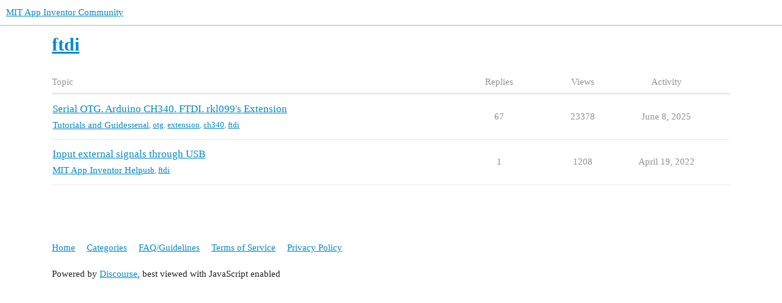

--- FILE ---
content_type: text/html; charset=utf-8
request_url: https://community.appinventor.mit.edu/tag/ftdi
body_size: 2504
content:
<!DOCTYPE html>
<html lang="en">
  <head>
    <meta charset="utf-8">
    <title>Topics tagged ftdi</title>
    <meta name="description" content="Topics tagged ftdi">
    <meta name="generator" content="Discourse 3.2.0.beta4-dev - https://github.com/discourse/discourse version baa7c4cec742f2275e5c8712c692076df0bfbac2">
<link rel="icon" type="image/png" href="https://community.appinventor.mit.edu/uploads/default/optimized/3X/b/3/b31c85ef8c680bebd74e67785a8bae253991c8c9_2_32x32.png">
<link rel="apple-touch-icon" type="image/png" href="https://community.appinventor.mit.edu/uploads/default/optimized/1X/177eff2d162f9b17880d0b5fa57dae096922481a_2_180x180.png">
<meta name="theme-color" media="all" content="#ffffff">

<meta name="viewport" content="width=device-width, initial-scale=1.0, minimum-scale=1.0, user-scalable=yes, viewport-fit=cover">
<link rel="canonical" href="https://community.appinventor.mit.edu/tag/ftdi" />

<link rel="search" type="application/opensearchdescription+xml" href="https://community.appinventor.mit.edu/opensearch.xml" title="MIT App Inventor Community Search">

    <link href="/stylesheets/color_definitions_light_2_3_b2bda43992216cd14b9dfa40d35a2e7088ce675d.css?__ws=community.appinventor.mit.edu" media="all" rel="stylesheet" class="light-scheme"/>

  <link href="/stylesheets/desktop_926f583c7deb9c34f0affc4da87f98430b502fe8.css?__ws=community.appinventor.mit.edu" media="all" rel="stylesheet" data-target="desktop"  />



  <link href="/stylesheets/chat_926f583c7deb9c34f0affc4da87f98430b502fe8.css?__ws=community.appinventor.mit.edu" media="all" rel="stylesheet" data-target="chat"  />
  <link href="/stylesheets/checklist_926f583c7deb9c34f0affc4da87f98430b502fe8.css?__ws=community.appinventor.mit.edu" media="all" rel="stylesheet" data-target="checklist"  />
  <link href="/stylesheets/discourse-akismet_926f583c7deb9c34f0affc4da87f98430b502fe8.css?__ws=community.appinventor.mit.edu" media="all" rel="stylesheet" data-target="discourse-akismet"  />
  <link href="/stylesheets/discourse-assign_926f583c7deb9c34f0affc4da87f98430b502fe8.css?__ws=community.appinventor.mit.edu" media="all" rel="stylesheet" data-target="discourse-assign"  />
  <link href="/stylesheets/discourse-canned-replies_926f583c7deb9c34f0affc4da87f98430b502fe8.css?__ws=community.appinventor.mit.edu" media="all" rel="stylesheet" data-target="discourse-canned-replies"  />
  <link href="/stylesheets/discourse-details_926f583c7deb9c34f0affc4da87f98430b502fe8.css?__ws=community.appinventor.mit.edu" media="all" rel="stylesheet" data-target="discourse-details"  />
  <link href="/stylesheets/discourse-lazy-videos_926f583c7deb9c34f0affc4da87f98430b502fe8.css?__ws=community.appinventor.mit.edu" media="all" rel="stylesheet" data-target="discourse-lazy-videos"  />
  <link href="/stylesheets/discourse-local-dates_926f583c7deb9c34f0affc4da87f98430b502fe8.css?__ws=community.appinventor.mit.edu" media="all" rel="stylesheet" data-target="discourse-local-dates"  />
  <link href="/stylesheets/discourse-narrative-bot_926f583c7deb9c34f0affc4da87f98430b502fe8.css?__ws=community.appinventor.mit.edu" media="all" rel="stylesheet" data-target="discourse-narrative-bot"  />
  <link href="/stylesheets/discourse-presence_926f583c7deb9c34f0affc4da87f98430b502fe8.css?__ws=community.appinventor.mit.edu" media="all" rel="stylesheet" data-target="discourse-presence"  />
  <link href="/stylesheets/discourse-solved_926f583c7deb9c34f0affc4da87f98430b502fe8.css?__ws=community.appinventor.mit.edu" media="all" rel="stylesheet" data-target="discourse-solved"  />
  <link href="/stylesheets/discourse-translator_926f583c7deb9c34f0affc4da87f98430b502fe8.css?__ws=community.appinventor.mit.edu" media="all" rel="stylesheet" data-target="discourse-translator"  />
  <link href="/stylesheets/docker_manager_926f583c7deb9c34f0affc4da87f98430b502fe8.css?__ws=community.appinventor.mit.edu" media="all" rel="stylesheet" data-target="docker_manager"  />
  <link href="/stylesheets/footnote_926f583c7deb9c34f0affc4da87f98430b502fe8.css?__ws=community.appinventor.mit.edu" media="all" rel="stylesheet" data-target="footnote"  />
  <link href="/stylesheets/poll_926f583c7deb9c34f0affc4da87f98430b502fe8.css?__ws=community.appinventor.mit.edu" media="all" rel="stylesheet" data-target="poll"  />
  <link href="/stylesheets/spoiler-alert_926f583c7deb9c34f0affc4da87f98430b502fe8.css?__ws=community.appinventor.mit.edu" media="all" rel="stylesheet" data-target="spoiler-alert"  />
  <link href="/stylesheets/chat_desktop_926f583c7deb9c34f0affc4da87f98430b502fe8.css?__ws=community.appinventor.mit.edu" media="all" rel="stylesheet" data-target="chat_desktop"  />
  <link href="/stylesheets/poll_desktop_926f583c7deb9c34f0affc4da87f98430b502fe8.css?__ws=community.appinventor.mit.edu" media="all" rel="stylesheet" data-target="poll_desktop"  />

  <link href="/stylesheets/desktop_theme_3_ae3b69f33d852c8b19a4fb9704502a5a4d99992f.css?__ws=community.appinventor.mit.edu" media="all" rel="stylesheet" data-target="desktop_theme" data-theme-id="3" data-theme-name="light"/>

    
    
        <link rel="next" href="/tag/ftdi?match_all_tags=true&amp;page=1&amp;tags%5B%5D=ftdi">
    <link rel="alternate" type="application/rss+xml" title="Latest posts" href="https://community.appinventor.mit.edu/posts.rss" />
    <link rel="alternate" type="application/rss+xml" title="latest Latest topics top Top topics top_all All time top topics top_yearly Yearly top topics top_quarterly Quarterly top topics top_monthly Monthly top topics top_weekly Weekly top topics top_daily Daily top topics posts Latest posts private_posts Latest personal messages group_posts Latest posts from %{group_name} group_mentions Latest mentions from %{group_name} user_posts Latest posts by @%{username} user_topics Latest topics by @%{username} tag Tagged topics badge %{display_name} badge on %{site_title}" href="https://community.appinventor.mit.edu/tag/ftdi" />
    <meta property="og:site_name" content="MIT App Inventor Community" />
<meta property="og:type" content="website" />
<meta name="twitter:card" content="summary" />
<meta name="twitter:image" content="https://community.appinventor.mit.edu/uploads/default/original/1X/4d32ecf51304615f4eaf9d1094a15fc3278691f9.png" />
<meta property="og:image" content="https://community.appinventor.mit.edu/uploads/default/original/1X/4d32ecf51304615f4eaf9d1094a15fc3278691f9.png" />
<meta property="og:url" content="https://community.appinventor.mit.edu/tag/ftdi" />
<meta name="twitter:url" content="https://community.appinventor.mit.edu/tag/ftdi" />
<meta property="og:title" content="Topics tagged ftdi" />
<meta name="twitter:title" content="Topics tagged ftdi" />
<meta property="og:description" content="Topics tagged ftdi" />
<meta name="twitter:description" content="Topics tagged ftdi" />

    
  </head>
  <body class="crawler ">
    
    <header>
  <a href="/">
    MIT App Inventor Community
  </a>
</header>

    <div id="main-outlet" class="wrap" role="main">
      


  <h1>
    <a itemprop="item" href="https://community.appinventor.mit.edu/tag/ftdi">
      <span itemprop='name'>ftdi</span>
</a>  </h1>


<div class="topic-list-container" itemscope itemtype='http://schema.org/ItemList'>
  <meta itemprop='itemListOrder' content='http://schema.org/ItemListOrderDescending'>

  <table class='topic-list'>

    <thead>
      <tr>
        <th>Topic</th>
        <th></th>
        <th class="replies">Replies</th>
        <th class="views">Views</th>
        <th>Activity</th>
      </tr>
    </thead>

    <tbody>
        <tr class="topic-list-item">
          <td class="main-link" itemprop='itemListElement' itemscope itemtype='http://schema.org/ListItem'>
            <meta itemprop='position' content='1'>
            <span class="link-top-line">
              <a itemprop='url' href='https://community.appinventor.mit.edu/t/serial-otg-arduino-ch340-ftdi-rkl099s-extension/21156' class='title raw-link raw-topic-link'>Serial OTG. Arduino CH340. FTDI. rkl099&#39;s Extension</a>
            </span>
            <div class="link-bottom-line">
                <a href='/c/tutorials-and-guides/12' class='badge-wrapper bullet'>
                  <span class='badge-category-bg' style='background-color: #ED207B'></span>
                  <span class='badge-category clear-badge'>
                    <span class='category-name'>Tutorials and Guides</span>
                  </span>
                </a>
                <div class="discourse-tags">
                    <a href='https://community.appinventor.mit.edu/tag/serial' class='discourse-tag'>serial</a>
                    ,&nbsp;
                    <a href='https://community.appinventor.mit.edu/tag/otg' class='discourse-tag'>otg</a>
                    ,&nbsp;
                    <a href='https://community.appinventor.mit.edu/tag/extension' class='discourse-tag'>extension</a>
                    ,&nbsp;
                    <a href='https://community.appinventor.mit.edu/tag/ch340' class='discourse-tag'>ch340</a>
                    ,&nbsp;
                    <a href='https://community.appinventor.mit.edu/tag/ftdi' class='discourse-tag'>ftdi</a>
                    
                </div>
            </div>
          </td>
          <td class='posters'>
              <a href="https://community.appinventor.mit.edu/u/Juan_Antonio" class="">
                <img width="25" height="25" src="/user_avatar/community.appinventor.mit.edu/juan_antonio/25/14_2.png" class="avatar" title='Juan_Antonio - Original Poster' aria-label='Juan_Antonio - Original Poster'>
              </a>
              <a href="https://community.appinventor.mit.edu/u/DIY_ch_nn_l" class="">
                <img width="25" height="25" src="/user_avatar/community.appinventor.mit.edu/diy_ch_nn_l/25/100669_2.png" class="avatar" title='DIY_ch_nn_l - Frequent Poster' aria-label='DIY_ch_nn_l - Frequent Poster'>
              </a>
              <a href="https://community.appinventor.mit.edu/u/Patryk_F" class="">
                <img width="25" height="25" src="/user_avatar/community.appinventor.mit.edu/patryk_f/25/1509_2.png" class="avatar" title='Patryk_F - Frequent Poster' aria-label='Patryk_F - Frequent Poster'>
              </a>
              <a href="https://community.appinventor.mit.edu/u/Domenico_Mezzacapo" class="">
                <img width="25" height="25" src="/user_avatar/community.appinventor.mit.edu/domenico_mezzacapo/25/70204_2.png" class="avatar" title='Domenico_Mezzacapo - Frequent Poster' aria-label='Domenico_Mezzacapo - Frequent Poster'>
              </a>
              <a href="https://community.appinventor.mit.edu/u/rkuba" class="latest">
                <img width="25" height="25" src="/user_avatar/community.appinventor.mit.edu/rkuba/25/70805_2.png" class="avatar" title='rkuba - Most Recent Poster' aria-label='rkuba - Most Recent Poster'>
              </a>
          </td>
          <td class="replies">
            <span class='posts' title='posts'>67</span>
          </td>
          <td class="views">
            <span class='views' title='views'>23378</span>
          </td>
          <td>
            June 8, 2025
          </td>
        </tr>
        <tr class="topic-list-item">
          <td class="main-link" itemprop='itemListElement' itemscope itemtype='http://schema.org/ListItem'>
            <meta itemprop='position' content='2'>
            <span class="link-top-line">
              <a itemprop='url' href='https://community.appinventor.mit.edu/t/input-external-signals-through-usb/55993' class='title raw-link raw-topic-link'>Input external signals through USB</a>
            </span>
            <div class="link-bottom-line">
                <a href='/c/mit-app-inventor-help/5' class='badge-wrapper bullet'>
                  <span class='badge-category-bg' style='background-color: #9EB83B'></span>
                  <span class='badge-category clear-badge'>
                    <span class='category-name'>MIT App Inventor Help</span>
                  </span>
                </a>
                <div class="discourse-tags">
                    <a href='https://community.appinventor.mit.edu/tag/usb' class='discourse-tag'>usb</a>
                    ,&nbsp;
                    <a href='https://community.appinventor.mit.edu/tag/ftdi' class='discourse-tag'>ftdi</a>
                    
                </div>
            </div>
          </td>
          <td class='posters'>
              <a href="https://community.appinventor.mit.edu/u/David_Schkolnik" class="">
                <img width="25" height="25" src="/user_avatar/community.appinventor.mit.edu/david_schkolnik/25/75028_2.png" class="avatar" title='David_Schkolnik - Original Poster' aria-label='David_Schkolnik - Original Poster'>
              </a>
              <a href="https://community.appinventor.mit.edu/u/rkl099" class="latest">
                <img width="25" height="25" src="/user_avatar/community.appinventor.mit.edu/rkl099/25/681_2.png" class="avatar" title='rkl099 - Most Recent Poster' aria-label='rkl099 - Most Recent Poster'>
              </a>
          </td>
          <td class="replies">
            <span class='posts' title='posts'>1</span>
          </td>
          <td class="views">
            <span class='views' title='views'>1208</span>
          </td>
          <td>
            April 19, 2022
          </td>
        </tr>
    </tbody>

  </table>
</div>

  <div class="navigation" role='navigation' itemscope itemtype='http://schema.org/SiteNavigationElement'>
  </div>


 <!-- include_crawler_content? -->



  

    </div>
    <footer class="container wrap">
  <nav class='crawler-nav'>
    <ul>
      <li itemscope itemtype='http://schema.org/SiteNavigationElement'>
        <span itemprop='name'>
          <a href='/' itemprop="url">Home </a>
        </span>
      </li>
      <li itemscope itemtype='http://schema.org/SiteNavigationElement'>
        <span itemprop='name'>
          <a href='/categories' itemprop="url">Categories </a>
        </span>
      </li>
      <li itemscope itemtype='http://schema.org/SiteNavigationElement'>
        <span itemprop='name'>
          <a href='/guidelines' itemprop="url">FAQ/Guidelines </a>
        </span>
      </li>
        <li itemscope itemtype='http://schema.org/SiteNavigationElement'>
          <span itemprop='name'>
            <a href='/tos' itemprop="url">Terms of Service </a>
          </span>
        </li>
        <li itemscope itemtype='http://schema.org/SiteNavigationElement'>
          <span itemprop='name'>
            <a href='/privacy' itemprop="url">Privacy Policy </a>
          </span>
        </li>
    </ul>
  </nav>
  <p class='powered-by-link'>Powered by <a href="https://www.discourse.org">Discourse</a>, best viewed with JavaScript enabled</p>
</footer>

    
    
  </body>
  
</html>
